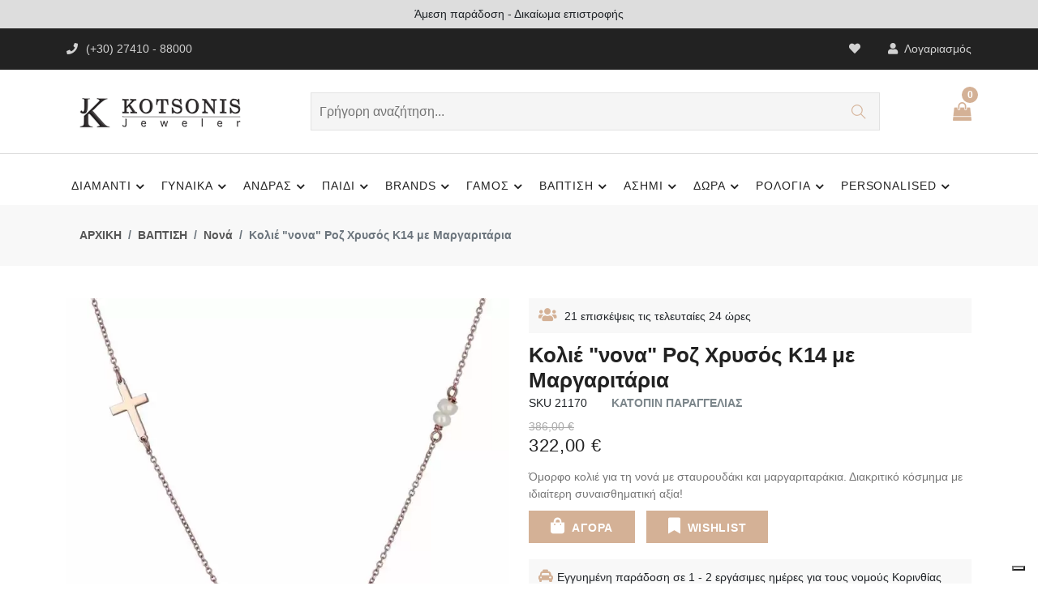

--- FILE ---
content_type: application/javascript; charset=utf-8
request_url: https://cs.iubenda.com/cookie-solution/confs/js/60487352.js
body_size: -128
content:
_iub.csRC = { consApiKey: 'tMwIF56F2r0pUUyjQFulFvTQiuF0Pt4Q', publicId: 'a8b0798f-7cef-4789-ba89-13685d27a03e', floatingGroup: false };
_iub.csEnabled = true;
_iub.csPurposes = [4,1,5,3,2];
_iub.tcfV = [755];
_iub.cpUpd = 1767799405;
_iub.csFeatures = {"geolocation_setting":false,"cookie_solution_white_labeling":1,"rejection_recovery":false,"full_customization":true,"multiple_languages":"el","mobile_app_integration":false};
_iub.csT = null;
_iub.googleConsentModeV2 = true;
_iub.totalNumberOfProviders = 9;
